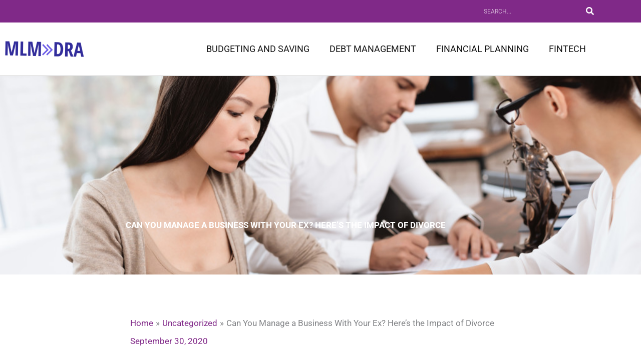

--- FILE ---
content_type: text/css
request_url: https://mlm-dra.com/wp-content/uploads/elementor/css/post-2827.css?ver=1768881220
body_size: 409
content:
.elementor-2827 .elementor-element.elementor-element-f76e770 > .elementor-background-overlay{background-color:#000000;opacity:0.9;transition:background 0.3s, border-radius 0.3s, opacity 0.3s;}.elementor-2827 .elementor-element.elementor-element-f76e770:not(.elementor-motion-effects-element-type-background), .elementor-2827 .elementor-element.elementor-element-f76e770 > .elementor-motion-effects-container > .elementor-motion-effects-layer{background-position:center center;background-repeat:no-repeat;background-size:cover;}.elementor-2827 .elementor-element.elementor-element-f76e770{transition:background 0.3s, border 0.3s, border-radius 0.3s, box-shadow 0.3s;}.elementor-2827 .elementor-element.elementor-element-9e75db6{--spacer-size:250px;}.elementor-2827 .elementor-element.elementor-element-12db8ed > .elementor-element-populated{transition:background 0.3s, border 0.3s, border-radius 0.3s, box-shadow 0.3s;}.elementor-2827 .elementor-element.elementor-element-12db8ed > .elementor-element-populated > .elementor-background-overlay{transition:background 0.3s, border-radius 0.3s, opacity 0.3s;}.elementor-2827 .elementor-element.elementor-element-77fe8c0{text-align:center;}.elementor-2827 .elementor-element.elementor-element-77fe8c0 .elementor-heading-title{font-weight:700;text-transform:uppercase;color:#FFFFFF;}.elementor-2827 .elementor-element.elementor-element-a2b41ca{--spacer-size:50px;}@media(max-width:767px){.elementor-2827 .elementor-element.elementor-element-9e75db6{--spacer-size:50px;}}@media(min-width:1025px){.elementor-2827 .elementor-element.elementor-element-f76e770:not(.elementor-motion-effects-element-type-background), .elementor-2827 .elementor-element.elementor-element-f76e770 > .elementor-motion-effects-container > .elementor-motion-effects-layer{background-attachment:scroll;}}

--- FILE ---
content_type: text/css
request_url: https://mlm-dra.com/wp-content/uploads/elementor/css/post-2791.css?ver=1768881221
body_size: 1004
content:
.elementor-2791 .elementor-element.elementor-element-74ba966 > .elementor-container > .elementor-column > .elementor-widget-wrap{align-content:center;align-items:center;}.elementor-2791 .elementor-element.elementor-element-74ba966:not(.elementor-motion-effects-element-type-background), .elementor-2791 .elementor-element.elementor-element-74ba966 > .elementor-motion-effects-container > .elementor-motion-effects-layer{background-color:#802988;}.elementor-2791 .elementor-element.elementor-element-74ba966 > .elementor-container{max-width:1200px;}.elementor-2791 .elementor-element.elementor-element-74ba966{transition:background 0.3s, border 0.3s, border-radius 0.3s, box-shadow 0.3s;}.elementor-2791 .elementor-element.elementor-element-74ba966 > .elementor-background-overlay{transition:background 0.3s, border-radius 0.3s, opacity 0.3s;}.elementor-2791 .elementor-element.elementor-element-5ef51ce > .elementor-element-populated{padding:00px 10px 0px 10px;}.elementor-2791 .elementor-element.elementor-element-a9d03b3 > .elementor-widget-container{padding:0% 0% 0% 60%;}.elementor-2791 .elementor-element.elementor-element-a9d03b3 .elementor-search-form__container{min-height:25px;}.elementor-2791 .elementor-element.elementor-element-a9d03b3 .elementor-search-form__submit{min-width:25px;--e-search-form-submit-text-color:#FFFFFF;background-color:#02010100;}body:not(.rtl) .elementor-2791 .elementor-element.elementor-element-a9d03b3 .elementor-search-form__icon{padding-left:calc(25px / 3);}body.rtl .elementor-2791 .elementor-element.elementor-element-a9d03b3 .elementor-search-form__icon{padding-right:calc(25px / 3);}.elementor-2791 .elementor-element.elementor-element-a9d03b3 .elementor-search-form__input, .elementor-2791 .elementor-element.elementor-element-a9d03b3.elementor-search-form--button-type-text .elementor-search-form__submit{padding-left:calc(25px / 3);padding-right:calc(25px / 3);}.elementor-2791 .elementor-element.elementor-element-a9d03b3 input[type="search"].elementor-search-form__input{font-size:12px;text-transform:uppercase;}.elementor-2791 .elementor-element.elementor-element-a9d03b3 .elementor-search-form__input,
					.elementor-2791 .elementor-element.elementor-element-a9d03b3 .elementor-search-form__icon,
					.elementor-2791 .elementor-element.elementor-element-a9d03b3 .elementor-lightbox .dialog-lightbox-close-button,
					.elementor-2791 .elementor-element.elementor-element-a9d03b3 .elementor-lightbox .dialog-lightbox-close-button:hover,
					.elementor-2791 .elementor-element.elementor-element-a9d03b3.elementor-search-form--skin-full_screen input[type="search"].elementor-search-form__input{color:#FFFFFF;fill:#FFFFFF;}.elementor-2791 .elementor-element.elementor-element-a9d03b3:not(.elementor-search-form--skin-full_screen) .elementor-search-form__container{background-color:#02010100;border-radius:0px;}.elementor-2791 .elementor-element.elementor-element-a9d03b3.elementor-search-form--skin-full_screen input[type="search"].elementor-search-form__input{background-color:#02010100;border-radius:0px;}.elementor-2791 .elementor-element.elementor-element-a9d03b3:not(.elementor-search-form--skin-full_screen) .elementor-search-form--focus .elementor-search-form__input,
					.elementor-2791 .elementor-element.elementor-element-a9d03b3 .elementor-search-form--focus .elementor-search-form__icon,
					.elementor-2791 .elementor-element.elementor-element-a9d03b3 .elementor-lightbox .dialog-lightbox-close-button:hover,
					.elementor-2791 .elementor-element.elementor-element-a9d03b3.elementor-search-form--skin-full_screen input[type="search"].elementor-search-form__input:focus{color:#FFFFFF;fill:#FFFFFF;}.elementor-2791 .elementor-element.elementor-element-7626801 > .elementor-container > .elementor-column > .elementor-widget-wrap{align-content:center;align-items:center;}.elementor-2791 .elementor-element.elementor-element-7626801:not(.elementor-motion-effects-element-type-background), .elementor-2791 .elementor-element.elementor-element-7626801 > .elementor-motion-effects-container > .elementor-motion-effects-layer{background-color:#ffffff;}.elementor-2791 .elementor-element.elementor-element-7626801 > .elementor-container{max-width:1200px;}.elementor-2791 .elementor-element.elementor-element-7626801{border-style:solid;border-width:0px 0px 1px 0px;border-color:#d1d1d1;transition:background 0.3s, border 0.3s, border-radius 0.3s, box-shadow 0.3s;padding:20px 0px 20px 0px;}.elementor-2791 .elementor-element.elementor-element-7626801 > .elementor-background-overlay{transition:background 0.3s, border-radius 0.3s, opacity 0.3s;}.elementor-2791 .elementor-element.elementor-element-3a95a45 > .elementor-element-populated{padding:00px 10px 0px 10px;}.elementor-2791 .elementor-element.elementor-element-1b7d253{text-align:start;}.elementor-2791 .elementor-element.elementor-element-1b7d253 img{width:70%;}.elementor-2791 .elementor-element.elementor-element-8c05ad0 .elementor-menu-toggle{margin-left:auto;}.elementor-2791 .elementor-element.elementor-element-8c05ad0 .elementor-nav-menu .elementor-item{font-size:18px;text-transform:uppercase;}.elementor-2791 .elementor-element.elementor-element-8c05ad0 .elementor-nav-menu--main .elementor-item{color:var( --e-global-color-primary );fill:var( --e-global-color-primary );}.elementor-2791 .elementor-element.elementor-element-8c05ad0 .elementor-nav-menu--main .elementor-item:hover,
					.elementor-2791 .elementor-element.elementor-element-8c05ad0 .elementor-nav-menu--main .elementor-item.elementor-item-active,
					.elementor-2791 .elementor-element.elementor-element-8c05ad0 .elementor-nav-menu--main .elementor-item.highlighted,
					.elementor-2791 .elementor-element.elementor-element-8c05ad0 .elementor-nav-menu--main .elementor-item:focus{color:var( --e-global-color-accent );fill:var( --e-global-color-accent );}.elementor-2791 .elementor-element.elementor-element-8c05ad0 .elementor-nav-menu--main .elementor-item.elementor-item-active{color:var( --e-global-color-accent );}@media(max-width:1024px){.elementor-2791 .elementor-element.elementor-element-8c05ad0 .elementor-nav-menu--main .elementor-item{padding-left:5px;padding-right:5px;}.elementor-2791 .elementor-element.elementor-element-8c05ad0{--e-nav-menu-horizontal-menu-item-margin:calc( 0px / 2 );}.elementor-2791 .elementor-element.elementor-element-8c05ad0 .elementor-nav-menu--main:not(.elementor-nav-menu--layout-horizontal) .elementor-nav-menu > li:not(:last-child){margin-bottom:0px;}}@media(max-width:767px){.elementor-2791 .elementor-element.elementor-element-a9d03b3 > .elementor-widget-container{padding:0px 0px 0px 0px;}.elementor-2791 .elementor-element.elementor-element-3a95a45{width:50%;}.elementor-2791 .elementor-element.elementor-element-1b7d253{text-align:start;}.elementor-2791 .elementor-element.elementor-element-5a31fe3{width:50%;}}@media(min-width:768px){.elementor-2791 .elementor-element.elementor-element-3a95a45{width:30%;}.elementor-2791 .elementor-element.elementor-element-5a31fe3{width:70%;}}